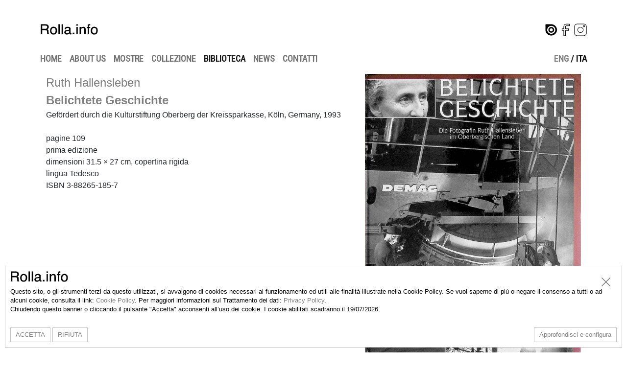

--- FILE ---
content_type: text/html; charset=utf-8
request_url: https://www.rolla.info/library/597/belichtete-geschichte_1035/
body_size: 4284
content:

<!DOCTYPE html>
<html lang="it_IT">
<head>
    <meta charset="utf-8">
    <title>rolla.info</title>
    <meta http-equiv="X-UA-Compatible" content="IE=edge">

    <link rel="icon" type="image/x-icon" href="/static/images/favicon.png">

    <meta name="viewport" content="width=device-width, initial-scale=1">
    <meta name="title" content="rolla.info"/>
    <meta name="description" content="rolla.info - website"/>
    <meta name="keywords" content=""/>

    <meta name="author" content="OFFICINEBIT.CH SAGL">
    <meta name="designer" content="OFFICINEBIT.CH SAGL">
    <meta name='language' content='it'>

    

    <meta name="apple-mobile-web-app-capable" content="yes" />
    <meta name="mobile-web-app-capable" content="yes">

    <link rel="preconnect" href="https://fonts.googleapis.com">
    <link rel="preconnect" href="https://fonts.gstatic.com">
    <link href="https://fonts.googleapis.com/css2?family=Roboto+Condensed&family=Roboto:ital,wght@0,300;0,700;1,300;1,700&display=swap" rel="stylesheet">

    <link href="https://fonts.cdnfonts.com/css/helvetica-neue-9" rel="stylesheet">

    <link rel="stylesheet" href="/static/CACHE/css/output.df99058aff6b.css" type="text/css">

    <script src="/static/CACHE/js/output.7755eacf3dd0.js"></script>

    


    <!-- Global site tag (gtag.js) - Google Analytics -->
    <script type="text/plain" data-cookie-type="text/javascript" data-cookie-purposes="4" class="_policy_cookie_activate" async data-suppressedsrc="https://www.googletagmanager.com/gtag/js?id=G-5RE3HQ64XN"></script>
    <script type="text/plain" data-cookie-type="text/javascript" data-cookie-purposes="4" class="_policy_cookie_activate">
        window.dataLayer = window.dataLayer || [];
        function gtag(){dataLayer.push(arguments);}
        gtag('js', new Date());

        gtag('config', 'G-5RE3HQ64XN');
    </script>

</head>

<body>
<header>
    <div class="container">
        <div class="row mt-5">
            <div class="col">
                <img src="/static/images/logo.jpg" />
            </div>
            <div class="col-auto social_links d-none d-lg-block">
                <a target="_blank" href="https://issuu.com/rolla.info"><img src='/static/images/social-issuu-2.png' /></a>
                <a target="_blank" href="https://www.facebook.com/Rollainfo-1028245963936523"><img src='/static/images/social-facebook.png' /></a>
                <a target="_blank" href="https://www.instagram.com/rolla.info/"><img src='/static/images/social-instagram.png' /></a>
            </div>
        </div>
        <nav class="navbar navbar-expand-lg navbar-light bg-transparent mt-4 py-0">
            <div class="container-fluid px-0">
                <button class="navbar-toggler" type="button" data-bs-toggle="collapse" data-bs-target="#navbarNav" aria-controls="navbarNav" aria-expanded="false" aria-label="Toggle navigation">
                    <span class="navbar-toggler-icon"></span>
                </button>
                <div class="collapse navbar-collapse" id="navbarNav">
                    <ul class="navbar-nav me-auto">
                        <li class="nav-item active">
                            <a class="nav-link ps-0 " href="/">HOME</a>
                        </li>
                        <li class="nav-item">
                            <a class="nav-link " href="/timeline">ABOUT US</a>
                        </li>
                        <li class="nav-item">
                            <a class="nav-link " href="/exhibitions">MOSTRE</a>
                        </li>
                        <li class="nav-item">
                            <a class="nav-link" href="/collections/">COLLEZIONE</a>
                        </li>
                        <li class="nav-item">
                            <a class="nav-link active" href="/library">BIBLIOTECA</a>
                        </li>
                        <li class="nav-item">
                            <a class="nav-link " href="/news">NEWS</a>
                        </li>
                        <li class="nav-item">
                            <a class="nav-link" href="/info">CONTATTI</a>
                        </li>
                    </ul>
                    <ul class="navbar-nav">
                        <li><a class="" href="?lang=en">ENG</a> / <a class='active' href="?lang=it">ITA</a></li>
                        <li class="d-lg-none">
                            <div class="col-auto social_links my-3">
                                <a href=""><img src="/static/images/social-issuu-2.png" /></a>
                                <a href=""><img src="/static/images/social-facebook.png" /></a>
                                <a href=""><img src="/static/images/social-instagram.png" /></a>
                            </div>
                        </li>
                    </ul>
                </div>
            </div>
        </nav>
    </div>
</header>
<div class="container" id="main_pagecontent">
    
    <!-- Root element of PhotoSwipe. Must have class pswp. -->
<div class="pswp" tabindex="-1" role="dialog" aria-hidden="true">

    <!-- Background of PhotoSwipe.
         It's a separate element as animating opacity is faster than rgba(). -->
    <div class="pswp__bg"></div>

    <!-- Slides wrapper with overflow:hidden. -->
    <div class="pswp__scroll-wrap">

        <!-- Container that holds slides.
            PhotoSwipe keeps only 3 of them in the DOM to save memory.
            Don't modify these 3 pswp__item elements, data is added later on. -->
        <div class="pswp__container">
            <div class="pswp__item"></div>
            <div class="pswp__item"></div>
            <div class="pswp__item"></div>
        </div>

        <!-- Default (PhotoSwipeUI_Default) interface on top of sliding area. Can be changed. -->
        <div class="pswp__ui pswp__ui--hidden">

            <div class="pswp__top-bar">

                <!--  Controls are self-explanatory. Order can be changed. -->

                <div class="pswp__counter"></div>

                <button class="pswp__button pswp__button--close" title="Close (Esc)"></button>

                <button class="pswp__button pswp__button--share" title="Share"></button>

                <button class="pswp__button pswp__button--fs" title="Toggle fullscreen"></button>

                <button class="pswp__button pswp__button--zoom" title="Zoom in/out"></button>

                <!-- Preloader demo http://codepen.io/dimsemenov/pen/yyBWoR -->
                <!-- element will get class pswp__preloader--active when preloader is running -->
                <div class="pswp__preloader">
                    <div class="pswp__preloader__icn">
                      <div class="pswp__preloader__cut">
                        <div class="pswp__preloader__donut"></div>
                      </div>
                    </div>
                </div>
            </div>

            <div class="pswp__share-modal pswp__share-modal--hidden pswp__single-tap">
                <div class="pswp__share-tooltip"></div>
            </div>

            <button class="pswp__button pswp__button--arrow--left" title="Previous (arrow left)">
            </button>

            <button class="pswp__button pswp__button--arrow--right" title="Next (arrow right)">
            </button>

            <div class="pswp__caption">
                <div class="pswp__caption__center"></div>
            </div>

        </div>

    </div>

</div>

    <div class="container">
        <div class="row pt-3">
            <div class="col-md-7">
                <div class="title">
                    <div>Ruth Hallensleben </div>
                    <div><strong>Belichtete Geschichte</strong></div>
                </div>
                
                    <div class="publisher">Gefördert durch die Kulturstiftung Oberberg der Kreissparkasse, Köln, Germany, 1993</div>
                
                <div class="mb-4"><span style="font-family: 'Helvetica';" ><br/>pagine 109<br/>prima edizione<br/>dimensioni 31.5 &times; 27 cm, copertina rigida<br/>lingua Tedesco<br/>ISBN 3-88265-185-7</span></div>
                

                
            </div>
            <div class="col-md-5">
                
                    
                    <img class='lazyload gallery w-100 mb-3' src='/static/images/placeholder.png' data-src="/media/CACHE/images/uploads/Library/161004174634_YhLIKT/e3b74df594178c45de84b79b8ad5d92c.JPG" />
                
                <div class="dida">
                    <div><span style="font-family: 'Helvetica';" >cover</span></div>
                </div>
            </div>
        </div>
    </div>
   
    <div class="mb-3 mt-5 border-top border-bottom pt-2 pb-1">
        <div class='quickSliderMenu'>
            <span class='quickSliderMenu__nav quickSliderMenu__left'></span>
            <div class='quickSliderMenu__content'>
                <div class='quickSliderMenu__content__scroll'>
                    
                        <div class='ms-0 me-3 cursor-pointer d-inline-block' data-action="custom-tab" data-action-target="#artisti">
                            ARTISTI
                        </div>
                    
                    
                    
                        <div class='ms-0 me-3 cursor-pointer d-inline-block' data-action="custom-tab" data-action-target="#opere">
                            OPERE
                        </div>
                    
                    
                        <div class='ms-0 me-3 cursor-pointer d-inline-block' data-action="custom-tab" data-action-target="#immagini">
                            IMMAGINI
                        </div>
                    
                </div>
            </div>
            <span class='quickSliderMenu__nav quickSliderMenu__right'></span>
        </div>
    </div>

    <div class="tab-content" id="myTabContent">

        <div class="custom-tab-pane" id="artisti">
            
                
<div class='row my-4'>
    <div class="col-12">
        <div class="mb-4">
            <a href="/collections/44/Hallensleben/">Ruth Hallensleben</a><br/>
            <br/>
            <p>Tra il 1931 e il 1934 trova impiego come praticante presso Elsbeth Gropp, famosa fotografa ritrattista e paesaggista. Nel 1934 apre il suo studio. Dopo una iniziale formazione di ritrattista, si dedica alla fotografia industriale. Il suo lavoro, oltre che visione poetica e prova tecnica, è una testimonianza del periodo storico in cui ha vissuto, la Germania del XX secolo. Poco spazio è lasciato all’individualismo, in nome di una visione più globale. Nel 1945, nel timore che gli alleati confischino la sua attrezzatura fotografica e l’archivio, seppellisce in tre casse tutto il materiale nel bosco di Wiehl. Dopo tre anni, due delle tre casse sotterrate sono intatte e lei può ricominciare la sua attività di fotografa.</p>
        </div>
    </div>
</div>
            
        </div>
        <div class="custom-tab-pane" id="esposizioni">
            
        </div>
        <div class="custom-tab-pane" id="opere">
            
                

<div class='row my-4'>
    <div class="col-3">
        
            <a href="/collections/artwork/134/on-the-verso/">
                
                <img class='lazyload w-100 mb-3' src='/static/images/placeholder.png' data-src="/media/CACHE/images/uploads/Artwork/150820173229/9381e23aaf9d14a07409e5150357e4c7.JPG" />
            </a>
        
    </div>
    <div class="col-9">
        <div class="mb-4">
            <a href="/collections/artwork/134/on-the-verso/">
                Ruth Hallensleben<br/>
                <span style="font-family: 'Helvetica';font-style:italic;" >Untitled</span><span style="font-family: 'Helvetica';" ><br/>gelatin silver print<br/>23.2 &times; 17.4 cm<br/></span>
            </a>
        </div>
    </div>
</div>
            
        </div>
        <div class="custom-tab-pane" id="immagini">
            <div class='my-4 row' id="images_isotope">
                <div class="grid-sizer col-3 mb-4"></div>
                
                    <div class="col-3 grid-item mb-4">
                        
                        <img class='w-100 mb-2 gallery' src='/media/CACHE/images/uploads/LibraryImage/220404171002_d02mcV/ea6d6fdf9b2bdc945a6ceef7941b6861.JPG' />
                        <div>
                            
                        </div>
                    </div>
                
                    <div class="col-3 grid-item mb-4">
                        
                        <img class='w-100 mb-2 gallery' src='/media/CACHE/images/uploads/LibraryImage/220404171008_BO0Qn4/62e0aea498ad0ede1f5487ea8a539ac6.JPG' />
                        <div>
                            
                        </div>
                    </div>
                
                    <div class="col-3 grid-item mb-4">
                        
                        <img class='w-100 mb-2 gallery' src='/media/CACHE/images/uploads/LibraryImage/220404171010_QfdS5S/883d7a1cee4bf100b5df02486bec9ad1.JPG' />
                        <div>
                            
                        </div>
                    </div>
                
            </div>
        </div>

    </div>


</div>
<footer class="mt-5">
    <div class="container">
        <div class="border-top pt-3">
            <p><strong>Rolla.info - Kindergarten</strong> la Stráda Végia (ex via Municipio), 6837 Bruzella, &nbsp;Switzerland t. +41 77 4740549 <a href="mailto:contact@rolla.info">contact@rolla.info</a> - <a href="https://policy.officinebit.ch/cookie/31?lang=it" target="_blank" rel="noopener noreferrer">Cookie Policy</a> - <a href="https://policy.officinebit.ch/privacy_policy/31?lang=it" target="_blank" rel="noopener noreferrer">Privacy Policy</a></p>
        </div>
    </div>
</footer>

<script src="https://unpkg.com/isotope-layout@3/dist/isotope.pkgd.min.js"></script>
<script src="https://unpkg.com/imagesloaded@5/imagesloaded.pkgd.min.js"></script>
<script src="https://unpkg.com/infinite-scroll@3/dist/infinite-scroll.pkgd.min.js"></script>
<script src="/static/vendors/lazysizes.min.js"></script>


    <script src="/static/js/scroll_tabs.js"></script>
    <script>
        $(function(){
            var iso = $('#images_isotope').isotope({
                itemSelector: '.grid-item',
                percentPosition: true,
                masonry: { columnWidth: '.grid-sizer' }
            })
            iso.imagesLoaded().progress( function() {
                iso.isotope('layout');
            });
            $(window).resize(function(){
                iso.isotope('layout');
            });
            iso.isotope('layout');
            $('[data-action="custom-tab"]').click(function(){
                iso.isotope('layout');
            });


            // build items array
            var items = [
                
                    {
                        src: '/media/uploads/Library/161004174634_YhLIKT.JPG',
                        w: 1048,
                        h: 1500,
                        title: `<p><span style=font-family: 'Helvetica'; >cover</span></p>`
                    },
                
                
                    {
                        src: '/media/uploads/LibraryImage/220404171002_d02mcV.JPG',
                        w: 1500,
                        h: 1055,
                        title: `<p></p>`
                    },
                
                    {
                        src: '/media/uploads/LibraryImage/220404171008_BO0Qn4.JPG',
                        w: 1500,
                        h: 1070,
                        title: `<p></p>`
                    },
                
                    {
                        src: '/media/uploads/LibraryImage/220404171010_QfdS5S.JPG',
                        w: 1500,
                        h: 1077,
                        title: `<p></p>`
                    },
                
            ];
            $('.gallery').click(function(){
                var gallery = new PhotoSwipe( document.querySelectorAll('.pswp')[0], PhotoSwipeUI_Default, items, {index: $('.gallery').index(this)});
                gallery.init();
            });

        });
    </script>




<script type="text/javascript" src="https://policy.officinebit.ch/31/scriptV2.js?lang=it&purposes=1,3,4"></script>

</body>
</html>


--- FILE ---
content_type: application/javascript; charset=utf-8
request_url: https://policy.officinebit.ch/31/scriptV2.js?lang=it&purposes=1,3,4
body_size: 5399
content:


var coockie_name = "cookie_privacy_v3";
var expiration_days = 180;

function ScopedIdDateString(d){
    function pad(n){return n<10 ? '0'+n : n}
    return d.getUTCFullYear()+'/'
        + pad(d.getUTCMonth()+1)+'/'
        + pad(d.getUTCDate())+'/'
        + pad(d.getUTCHours())+'/'
        + pad(d.getUTCMinutes())+'/'
        + pad(d.getUTCSeconds())+'/'
        + pad(d.getUTCMilliseconds())
}
function makeid(length) {
    var result           = '';
    var characters       = 'ABCDEFGHIJKLMNOPQRSTUVWXYZabcdefghijklmnopqrstuvwxyz0123456789';
    var charactersLength = characters.length;
    for ( var i = 0; i < length; i++ ) {
        result += characters.charAt(Math.floor(Math.random() *
            charactersLength));
    }
    return result;
}

function _PolicySave(purposes, content) {
    var now = new Date();
    var rand = makeid(6);
    jQuery.post("/policy/31/registry/add/", {
        'timestamp': now.toISOString(),
        'scoped_id': ScopedIdDateString(now)+'/'+rand,
        'content': content,
        'purposes': purposes,
        'url': window.location.href
    });
    cookie_content = {
        'timestamp': now.toISOString(),
        'purposes': purposes,
        'rand': rand
    }
    Cookies.set(coockie_name, JSON.stringify(cookie_content), { expires: expiration_days, path: '/' });
    jQuery('#banner_popup_cookie_privacy_policy').remove();
    jQuery('#cookie_configurator').fadeOut();
    _PolicyActivateScriptsBasedOnPurposes(purposes);
    _ShowPolicyButton();
    iFramePopupAlert();
}

function _PolicySavePrivacyPopup() {
    var purposes = {}
    jQuery('[data-cookie-purpose]').each(function () {
        var purpose_id = jQuery(this).attr('data-cookie-purpose');
        var value = jQuery(this).is(':checked');
        purposes[purpose_id] = value;
    });
    _PolicySave(purposes, jQuery('#cookie_configurator__box').html());
    closeConfigureCookiesPopup();
}

function acceptPrivacyPopup() {
    var purposes_list = ['1', '3', '4'];
    var purposes = {}
    for ( var i = 0; i < purposes_list.length; i++ ) {
        purposes[purposes_list[i]] = true;
    }
    _PolicySave(purposes, jQuery('#banner_popup_cookie_privacy_policy').html());
}

function declinePrivacyPopup() {
    var purposes_list = ['1', '3', '4'];
    var purposes = {}
    for ( var i = 0; i < purposes_list.length; i++ ) {
        if (purposes_list[i] == "1")
            purposes[purposes_list[i]] = true;
        else
            purposes[purposes_list[i]] = false;
    }
    _PolicySave(purposes, jQuery('#banner_popup_cookie_privacy_policy').html());
}

function _PolicyAcceptAllCookie() {
    jQuery("input[type='checkbox']").not(":disabled").prop('checked', true);
}

function _PolicyDeclineAllCookie() {
    jQuery("input[type='checkbox']").not(":disabled").prop('checked', false);
}

function _PolicyDeleteAllCookies() {
    var all_cookies = Cookies.get();
    jQuery.each( all_cookies, function( key, value ) {
        Cookies.remove(key);
    });
}

function _ShowPolicyButton() {
    jQuery('#button_popup_cookie_privacy_policy').show();
}

function start_cookie_script() {
    jQuery('body').append("\n<style>\n    #button_popup_cookie_privacy_policy {\n        position: fixed;\n        height: 32px;\n        bottom: 25px;\n        right: 25px;\n        cursor: pointer;\n        display: none;\n    }\n    ._policy_cookie_iframe_container {\n        /* position: relative; */\n    }\n    ._policy_cookie_iframe_container__content {\n        cursor: pointer;\n        position: absolute;\n        width: 100%;\n        font-size: 24px;\n        padding: 20px;\n        top: calc(50% - 32px);\n        left: 0;\n        background-color: rgba(255,255,255,0.3);\n        text-align: center;\n        color: white;\n        z-index: 1000;\n        display: block;\n    }\n</style>\n\n\n    <img id=\"button_popup_cookie_privacy_policy\" onclick=\"openConfigureCookiesPopup();\"\n        \n            src=\"https://policy.officinebit.ch/static/img/policy.png\"\n        \n    />\n");

    var cookie = Cookies.get(coockie_name);
    if (cookie === undefined) {
        jQuery('body').append("<style>\n    #banner_popup_cookie_privacy_policy {\n        border: solid 1px silver;\n        padding: 10px;\n        margin: 10px;\n        position: fixed;\n        bottom: 0;\n        z-index: 10000000;\n        line-height: 18px;\n        font-family: \"Arial\";\n        font-size: 13px;\n        background-color: white;\n        color: black;\n    }\n    #banner_popup_cookie_privacy_policy.banner_popup_cookie_privacy_policy_fullscreen {\n        height: 100%;\n        width: 100vw;\n        margin: 0;\n        padding: calc(50vh - 50px) 0 0 0;\n        text-align: center;\n        position: fixed;\n        top: 0;\n        left: 0;\n        border: none;\n    }\n    #banner_popup_cookie_privacy_policy.banner_popup_cookie_privacy_policy_fullscreen p {\n        padding: 0 10%;\n    }\n    #banner_popup_cookie_privacy_policy.banner_popup_cookie_privacy_policy_fullscreen #declineButton {\n        display: none;\n    }\n    #banner_popup_cookie_privacy_policy p {\n        margin: 0;\n    }\n    #banner_popup_cookie_privacy_policy a,\n    #banner_popup_cookie_privacy_policy a:visited {\n        color: gray !important;\n        text-decoration: none;\n        cursor: pointer;\n    }\n    #banner_popup_cookie_privacy_policy a:hover,\n    #banner_popup_cookie_privacy_policy a:active {\n        color:black;\n        text-decoration: none;\n    }\n    #banner_popup_cookie_privacy_policy a#closeButton {\n        position: absolute;\n        right: 20px;\n        top: 20px;\n    }\n    #banner_popup_cookie_privacy_policy a#acceptButton,\n    #banner_popup_cookie_privacy_policy a#declineButton,\n    #banner_popup_cookie_privacy_policy a#configureButton{\n        border: solid 1px silver;\n        padding: 5px 10px;\n        margin-top: 10px;\n        position: relative;\n        display: inline-block;\n    }\n    #banner_popup_cookie_privacy_policy a#declineButton {\n        color: #c00000;\n    }\n    #banner_popup_cookie_privacy_policy a#acceptButton:hover {\n        border-color: black;\n    }\n    #banner_popup_cookie_privacy_policy a#declineButton:hover {\n        border-color: #c00000;\n    }\n    #banner_popup_cookie_privacy_policy #banner_popup_cookie_privacy_policy__header {\n        margin-bottom: 10px;\n    }\n    #banner_popup_cookie_privacy_policy #banner_popup_cookie_privacy_policy__header img {\n        max-height: 60px;\n    }\n</style>\n<div id=\"banner_popup_cookie_privacy_policy\">\n    \n        <div id=\"banner_popup_cookie_privacy_policy__header\">\n            <img src=\"https://policy.officinebit.ch/media/Client/logos/logo.jpg\" />\n        </div>\n    \n    <p>Questo sito, o gli strumenti terzi da questo utilizzati, si avvalgono di cookies necessari al funzionamento ed utili alle finalit&agrave; illustrate nella Cookie Policy. Se vuoi saperne di pi&ugrave; o negare il consenso a tutti o ad alcuni cookie, consulta il link: <a id='cookieButton' onClick='openCookie();'>Cookie Policy</a>. Per maggiori informazioni sul Trattamento dei dati: <a id='policyButton' onClick='openPrivacyPolicy();'>Privacy Policy</a>.<br />\r\nChiudendo questo banner o cliccando il pulsante &quot;Accetta&quot; acconsenti all&rsquo;uso dei cookie. I cookie abilitati scadranno il 19/07/2026.</p>\r\n\r\n<p><strong>&nbsp;</strong></p>\n            <div>\n                <a id='acceptButton' onClick='acceptPrivacyPopup();'>ACCETTA</a>\n                <a id='declineButton' onClick='declinePrivacyPopup();'>RIFIUTA</a>\n                <a id='closeButton' onClick='declinePrivacyPopup();'>\n                    <svg xmlns=\"http://www.w3.org/2000/svg\" width=\"24\" height=\"24\" fill=\"currentColor\" class=\"bi bi-x-lg\" viewBox=\"0 0 16 16\">\n                      <path d=\"M2.146 2.854a.5.5 0 1 1 .708-.708L8 7.293l5.146-5.147a.5.5 0 0 1 .708.708L8.707 8l5.147 5.146a.5.5 0 0 1-.708.708L8 8.707l-5.146 5.147a.5.5 0 0 1-.708-.708L7.293 8 2.146 2.854Z\"/>\n                    </svg>\n                </a>\n                <a style='float:right;' id='configureButton' onclick='openConfigureCookiesPopup();'>Approfondisci e configura</a>\n            </div>\n        \n</div>");
    } else {
        _PolicyActivateScriptsBasedOnPurposes(JSON.parse(cookie).purposes);
        _ShowPolicyButton();
    }

    iFramePopupAlert();
}

function _PolicyActivateScriptsBasedOnPurposes(purposes) {
    for (const [key, value] of Object.entries(purposes)) {
        if (value) {
            jQuery('._policy_cookie_activate[data-cookie-purposes=' + key + ']').each(function () {
                jQuery(this).replaceWith("<span id='script_placeholder'></span>");
                if (jQuery(this).attr('data-suppressedsrc')) {
                    jQuery(this).attr('src', jQuery(this).attr('data-suppressedsrc'));
                    jQuery(this).removeAttr('data-suppressedsrc');
                }
                if (jQuery(this).attr('data-cookie-type')) {
                    jQuery(this).attr('type', jQuery(this).attr('data-cookie-type'));
                    jQuery(this).removeAttr('data-cookie-type');
                }
                jQuery('#script_placeholder').replaceWith(this);
            });
        }
    }
}

function iFramePopupAlert() {
    $("iframe._policy_cookie_activate").unwrap("._policy_cookie_iframe_container");
    $("._policy_cookie_iframe_container__content").remove();

    $( "iframe._policy_cookie_activate[data-suppressedsrc]" ).wrap( "<div class='_policy_cookie_iframe_container'></div>" );
    $('._policy_cookie_iframe_container').append(`
        <div class="_policy_cookie_iframe_container__content" onClick="openConfigureCookiesPopup();">
            Accetta i cookie "Miglioramento dell’esperienza" per visualizzare il contenuto
        </div>
    `);
}

function closeiframe() {
    jQuery('#iframe_popup_cookie_privacy_policy').remove();
}

function openCookie() {
    jQuery('body').append("\n<style>\n    #iframe_popup_cookie_privacy_policy {\n        background-color: rgba(0,0,0,0.8);\n        left: 0;\n        position: fixed;\n        top: 0;\n        z-index: 10000001;\n        width: 100%;\n        height: 100%;\n    }\n    #iframe_popup_cookie_privacy_policy iframe {\n        margin: 40px 40px;\n        width: calc(100% - 80px);\n        height: calc(100% - 80px);\n    }\n    #close_button {\n        position: absolute;\n        height: 40px;\n        width: 40px;\n        right: 20px;\n        top: 20px;\n        z-index: 10000002;\n        cursor: pointer;\n    }\n</style>\n<div id=\"iframe_popup_cookie_privacy_policy\" onclick=\"closeiframe();\">\n    <img id='close_button' onclick=\"closeiframe();\" src=\"https://policy.officinebit.ch/static/img/close.png\" />\n    <iframe src=\"https://policy.officinebit.ch/cookie/31?ifr=1\" scrolling=\"yes\" frameborder=\"0\" allowtransparency=\"true\"></iframe>\n</div>");
}

function openPrivacyPolicy() {
    jQuery('body').append("\n<style>\n    #iframe_popup_cookie_privacy_policy {\n        background-color: rgba(0,0,0,0.8);\n        left: 0;\n        position: fixed;\n        top: 0;\n        z-index: 10000001;\n        width: 100%;\n        height: 100%;\n    }\n    #iframe_popup_cookie_privacy_policy iframe {\n        margin: 40px 40px;\n        width: calc(100% - 80px);\n        height: calc(100% - 80px);\n    }\n    #close_button {\n        position: absolute;\n        height: 40px;\n        width: 40px;\n        right: 20px;\n        top: 20px;\n        z-index: 10000002;\n        cursor: pointer;\n    }\n</style>\n<div id=\"iframe_popup_cookie_privacy_policy\" onclick=\"closeiframe();\">\n    <img id='close_button' onclick=\"closeiframe();\" src=\"https://policy.officinebit.ch/static/img/close.png\" />\n    <iframe src=\"https://policy.officinebit.ch/privacy_policy/31?ifr=1\" scrolling=\"yes\" frameborder=\"0\" allowtransparency=\"true\"></iframe>\n</div>");
}

function openConfigureCookiesPopup() {
    jQuery('body').append("\n\n<div id=\"cookie_configurator\">\n    <style>\n        .clearfix::after {\n            display: block;\n            clear: both;\n            content: \"\";\n        }\n        #cookie_configurator {\n            position: fixed;\n            top:0;\n            left:0;\n            right:0;\n            bottom:0;\n            background-color: rgba(0,0,0,0.8);\n            z-index: 10000000;\n        }\n        #cookie_configurator__box {\n            border: solid 1px silver;\n            border-radius: 3px;\n            padding: 10px;\n            margin: 10px;\n            position: absolute;\n            top: 10%;\n            bottom: 10%;\n            left: 20vw;\n            width: 60vw;\n            line-height: 18px;\n            font-family: \"Arial\";\n            font-size: 13px;\n            background-color: white;\n            color: black;\n        }\n        #cookie_configurator__box__header {\n            display: flex;\n            align-items: center;\n            height: 95px;\n            border-bottom: solid 1px silver;\n        }\n        #cookie_configurator__box__header img {\n            max-height: 40px;\n            max-width: 100%;\n            margin: 10px 0;\n        }\n        #cookie_configurator__box__content::-webkit-scrollbar {\n            display: none;\n        }\n        #cookieButton {\n            cursor: pointer;\n            color: gray;\n        }\n        #cookie_configurator__box__content {\n            overflow-y: scroll;\n            height: calc(100% - 145px);\n            margin-bottom: 10px;\n            scrollbar-width: none;\n        }\n        #cookie_configurator__box__footer {\n            height: 30px;\n        }\n\n        .cookie_configurator__button {\n            border: solid 1px silver;\n            padding: 5px 10px;\n            position: relative;\n            display: inline-block;\n            cursor: pointer;\n        }\n        .cookie_configurator__button:hover {\n            border-color: black;\n        }\n        .cookie_configurator__button#declineButton:hover {\n            border-color: #c00000;\n        }\n        .cookie_configurator__sticky_block {\n            position: -webkit-sticky;\n            position: sticky;\n            top: 0px;\n            background-color: white;\n            padding: 20px 0 20px 0;\n            z-index: 1;\n            text-align: right;\n        }\n        .cookie_configurator__switch {\n            position: relative;\n            display: inline-block;\n            width: 60px;\n            height: 34px;\n            margin-bottom: 0;\n        }\n\n        .cookie_configurator__switch input {\n            opacity: 0;\n            width: 0;\n            height: 0;\n        }\n\n        .cookie_configurator__slider {\n            position: absolute;\n            cursor: pointer;\n            top: 0;\n            left: 0;\n            right: 0;\n            bottom: 0;\n            background-color: #ccc;\n            -webkit-transition: .4s;\n            transition: .4s;\n        }\n\n        .cookie_configurator__slider:before {\n            position: absolute;\n            content: \"\";\n            height: 26px;\n            width: 26px;\n            left: 4px;\n            bottom: 4px;\n            background-color: white;\n            -webkit-transition: .4s;\n            transition: .4s;\n        }\n\n        input:checked + .cookie_configurator__slider {\n            background-color: #2196F3;\n        }\n\n        input:checked:disabled + .cookie_configurator__slider {\n            background-color: #a0d4ff;\n        }\n\n        input:focus + .cookie_configurator__slider {\n            box-shadow: 0 0 1px #2196F3;\n        }\n\n        input:checked + .cookie_configurator__slider:before {\n            -webkit-transform: translateX(26px);\n            -ms-transform: translateX(26px);\n            transform: translateX(26px);\n        }\n\n        /* Rounded sliders */\n        .cookie_configurator__slider.round {\n            border-radius: 34px;\n        }\n\n        .cookie_configurator__slider.round:before {\n            border-radius: 50%;\n        }\n\n        .cookie_configurator__j-view_more {\n            cursor: pointer;\n            padding-right: 20px;\n        }\n        .cookie_configurator__j-view_more_content {\n            display: none;\n            padding: 10px 0px 0px 0px;\n            color: gray;\n            width: 80%;\n        }\n        .cookie_configurator__row {\n            border-bottom: solid 1px silver;\n            padding: 20px 0;\n        }\n        .cookie_configurator__row .cookie_configurator__row__inner {\n            display: flex;\n            justify-content: space-between;\n            align-items: center;\n        }\n        .cookie_configurator__row .cookie_configurator__row__inner h2 {\n            flex-grow: 1;\n        }\n\n        /* On screens that are 992px wide or less, go from four columns to two columns */\n        @media screen and (max-width: 992px) {\n            #cookie_configurator__box {\n                width: calc(90vw - 20px);\n                left: 5vw;\n            }\n            .cookie_configurator__row__inner {\n                display: block !important;\n            }\n            .cookie_configurator__row__inner h2 {\n                width: 100%;\n            }\n            .cookie_configurator__j-view_more {\n                cursor: pointer;\n                padding-right: 20px;\n                display: inline-block;\n                top: 8px;\n                position: relative;\n            }\n            .cookie_configurator__switch {\n                float: right;\n            }\n            .cookie_configurator__row {\n                padding-bottom: 40px;\n            }\n\n            .cookie_configurator__sticky_block .cookie_configurator__button {\n                float: right;\n            }\n        }\n    </style>\n    <div id=\"cookie_configurator__box\">\n        <div id=\"cookie_configurator__box__header\">\n            \n                <img src=\"https://policy.officinebit.ch/media/Client/logos/logo.jpg\" />\n            \n        </div>\n        <div id=\"cookie_configurator__box__content\">\n            <h1 style=\"margin-top: 20px;\">Le tue preferenze relative al consenso</h1>\n            <p>\n                \n                    Il seguente pannello ti consente di esprimere le tue preferenze di consenso alle tecnologie di tracciamento che adottiamo per offrire le funzionalit\u00e0 e svolgere le attivit\u00e0 sotto descritte. Per ottenere ulteriori informazioni in merito all'utilit\u00e0 e al funzionamento di tali strumenti di tracciamento, fai riferimento alla <a id='cookieButton' onClick='openCookie();'>Cookie Policy</a>.\n                    Puoi rivedere e modificare le tue scelte in qualsiasi momento. I cookie abilitati scadranno il 19/07/2026.\n                \n            </p>\n            <div class='cookie_configurator__sticky_block clearfix'>\n                <a class='cookie_configurator__button' id='acceptButton' onClick='_PolicyAcceptAllCookie();'>Accetta tutto</a>\n                <a class='cookie_configurator__button' id='declineButton' onClick='_PolicyDeclineAllCookie();'>Rifiuta tutto</a>\n            </div>\n\n            \n                <div class=\"cookie_configurator__row\">\n                    <div class=\"cookie_configurator__row__inner\">\n                        <h2>Strettamente necessari</h2>\n                        <div class=\"cookie_configurator__j-view_more\">Mostra descrizione</div>\n                        <label class=\"cookie_configurator__switch\">\n                            <input type=\"checkbox\" checked disabled data-cookie-purpose=\"1\" />\n                            <span class=\"cookie_configurator__slider round\"></span>\n                        </label>\n                    </div>\n                    <div class=\"cookie_configurator__j-view_more_content\">\n                        \n                            Questi strumenti di tracciamento sono strettamente necessari per garantire il funzionamento e la fornitura del servizio che ci hai richiesto e, pertanto, non richiedono il tuo consenso.\n                        \n                    </div>\n                </div>\n            \n\n            \n\n            \n                <div class=\"cookie_configurator__row\">\n                    <div class=\"cookie_configurator__row__inner\">\n                        <h2>Miglioramento dell\u2019esperienza</h2>\n                        <div class=\"cookie_configurator__j-view_more\">Mostra descrizione</div>\n                        <label class=\"cookie_configurator__switch\">\n                            <input type=\"checkbox\" data-cookie-purpose=\"3\" />\n                            <span class=\"cookie_configurator__slider round\"></span>\n                        </label>\n                    </div>\n                    <div class=\"cookie_configurator__j-view_more_content\">\n                        \n                            Questi strumenti di tracciamento ci permettono di offrire una user experience personalizzata migliorando la gestione delle impostazioni e consentendo l'interazione con network e piattaforme esterne.\n                        \n                    </div>\n                </div>\n            \n\n            \n                <div class=\"cookie_configurator__row\">\n                    <div class=\"cookie_configurator__row__inner\">\n                        <h2>Misurazione</h2>\n                        <div class=\"cookie_configurator__j-view_more\">Mostra descrizione</div>\n                        <label class=\"cookie_configurator__switch\">\n                            <input type=\"checkbox\" data-cookie-purpose=\"4\" />\n                            <span class=\"cookie_configurator__slider round\"></span>\n                        </label>\n                    </div>\n                    <div class=\"cookie_configurator__j-view_more_content\">\n                        \n                            Questi strumenti di tracciamento ci permettono di misurare il traffico e analizzare il tuo comportamento con l'obiettivo di migliorare il nostro servizio.\n                        \n                    </div>\n                </div>\n            \n\n            \n        </div>\n        <div id=\"cookie_configurator__box__footer\">\n            <div style=\"display: flex; justify-content: space-between;\">\n                <a class='cookie_configurator__button' onClick='closeConfigureCookiesPopup();'>Chiudi</a>\n                <a class='cookie_configurator__button' onClick='_PolicySavePrivacyPopup();'>Salva e continua</a>\n            </div>\n        </div>\n    </div>\n    <script>\n        (function (w,d) {\n            jQuery('.cookie_configurator__j-view_more').click(function(){\n                var element = jQuery(this).parents('.cookie_configurator__row').find('.cookie_configurator__j-view_more_content');\n                if (jQuery(element).css('display') == \"block\") {\n                    jQuery(element).slideUp();\n                    jQuery(this).html(\"Mostra descrizione\");\n                } else {\n                    jQuery(element).slideDown();\n                    jQuery(this).html(\"Nascondi descrizione\");\n                }\n            });\n        })(window, document);\n    </script>\n</div>\n");
    jQuery('#banner_popup_cookie_privacy_policy').hide();

    var cookie = Cookies.get(coockie_name);
    try {
        for (const [key, value] of Object.entries(JSON.parse(cookie).purposes)) {
            jQuery("input[type='checkbox'][data-cookie-purpose="+key+"]").not(":disabled").prop('checked', value);
        }
    } catch (error) {
        console.log(error);
    }
}
function closeConfigureCookiesPopup() {
    jQuery('#cookie_configurator').remove();
    if(jQuery('#banner_popup_cookie_privacy_policy')) jQuery('#banner_popup_cookie_privacy_policy').show();
}

(function (w,d) {
    var loader = function () {
        var tag = d.getElementsByTagName("script")[0];

        var s = d.createElement("script");
        s.src="https://policy.officinebit.ch/static/js/js.cookie-2.2.0.min.js";
        tag.parentNode.insertBefore(s,tag);

        s.onload = function(){

            if(typeof jQuery=='undefined') {
                var jq = d.createElement("script");
                jq.src="https://policy.officinebit.ch/static/bower_components/jquery/dist/jquery.min.js";
                tag.parentNode.insertBefore(jq,tag);
                jq.onload = start_cookie_script;
            } else {
                start_cookie_script();
            }
        };
    };

    if(w.addEventListener){
        w.addEventListener("load", loader, false);
    }else if(w.attachEvent){
        w.attachEvent("onload", loader);
    }else{
        w.onload = loader;
    }

})(window, document);
